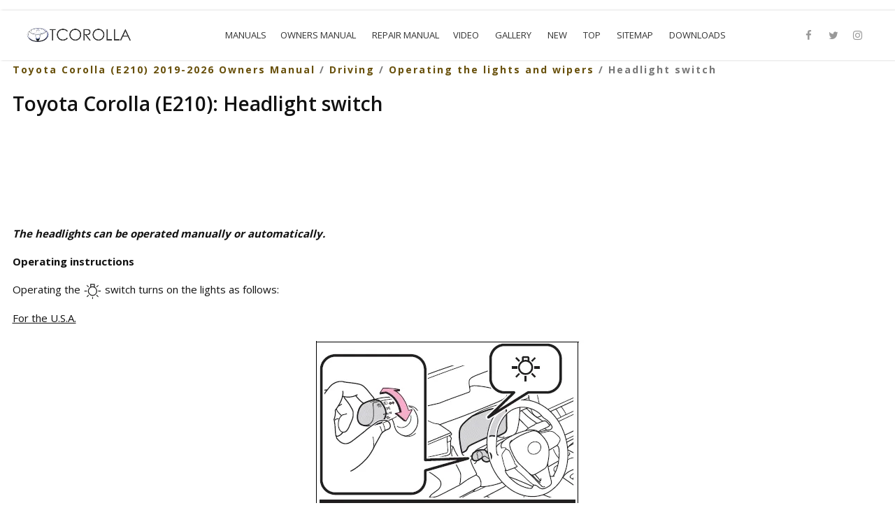

--- FILE ---
content_type: text/html
request_url: https://www.tcorolla.net/headlight_switch-1548.html
body_size: 5662
content:
<!DOCTYPE html>
<html lang="en">
<head lang="en">
    <meta charset="UTF-8">

    <!--Page Title-->
    <title>Toyota Corolla (E210): Headlight switch</title>

    <!--Meta Keywords and Description-->
    <meta name="description" content="Toyota Corolla (E210) 2019-2026 Owners Manual. Driving. Operating the lights and wipers. Headlight switch">
    <meta name="viewport" content="width=device-width, initial-scale=1.0, user-scalable=yes"/>

    <!--Favicon-->
    <link rel="shortcut icon" href="favicon.ico" title="Favicon"/>

    <!-- Main CSS Files -->
    <link rel="stylesheet" href="css/style.css">

    <!-- Namari Color CSS -->
    <link rel="stylesheet" href="css/namari-color.css">

    <!--Icon Fonts - Font Awesome Icons-->
    <link rel="stylesheet" href="css/font-awesome.min.css">

    <!-- Animate CSS-->


    <!--Google Webfonts-->
    <link href='https://fonts.googleapis.com/css?family=Open+Sans:400,300,600,700,800' rel='stylesheet' type='text/css'>
    <script type="text/javascript" src="https://platform-api.sharethis.com/js/sharethis.js#property=66153b4dc5b4670019d47bfd&product=inline-share-buttons&source=platform" async="async"></script>
</head>
<body>



<div class="-border" data-wow-duration="0.7s" data-wow-delay="0.2s">
    <div class="top-border wow fadeInDown animated" style="visibility: visible; animation-name: fadeInDown;"></div>
    <div class="right-border wow fadeInRight animated" style="visibility: visible; animation-name: fadeInRight;"></div>
    <div class="bottom-border wow fadeInUp animated" style="visibility: visible; animation-name: fadeInUp;"></div>
    <div class="left-border wow fadeInLeft animated" style="visibility: visible; animation-name: fadeInLeft;"></div>
</div>

<div id="wrapper">

    <header id="banner" class="scrollto clearfix" data-enllax-ratio=".5">
        <div id="header" class="nav-collapse">
            <div class="row clearfix">
                <div class="col-1">

                    <!--Logo-->
                    <div id="logo">

                        <!--Logo that is shown on the banner-->
                        <a href="/" aria-label="Toyota Corolla Manuals"><img src="images/logo.webp" id="banner-logo" alt="Toyota Corolla Manuals"/></a>
                        <!--End of Banner Logo-->

                        <!--The Logo that is shown on the sticky Navigation Bar-->
                        <a href="/" aria-label="Toyota Corolla Manuals"><img src="images/logo.webp" id="navigation-logo" alt="Toyota Corolla Manuals"/></a>
                        <!--End of Navigation Logo-->

                    </div>
                    <!--End of Logo-->

                    <aside>

                        <!--Social Icons in Header-->
                        <ul class="social-icons">
                            <li>
                                <a target="_blank" title="Facebook" href="https://www.facebook.com/groups/toyoespecialistascorolla/" rel="nofollow">
                                    <i class="fa fa-facebook fa-1x"></i><span>Facebook</span>
                                </a>
                            </li>
                            <li>
                                <a target="_blank" title="Twitter" href="https://twitter.com/corollacarclub" rel="nofollow">
                                    <i class="fa fa-twitter fa-1x"></i><span>Twitter</span>
                                </a>
                            </li>
                            <li>
                                <a target="_blank" title="Instagram" href="https://www.instagram.com/toyotacorolla_club/" rel="nofollow">
                                    <i class="fa fa-instagram fa-1x"></i><span>Instagram</span>
                                </a>
                            </li>
                        </ul>
                        <!--End of Social Icons in Header-->

                    </aside>

                    <!--Main Navigation-->
<nav id="nav-main">
                        <ul>
                            <li>
                                <a href="/">Manuals</a>
                            </li><li  class="mobileonly">
                                <a href="/toyota_corolla_e210_2019_year_owners_manual-1460.html">Toyota Corolla (E210) 2019-2026 Owners Manual</a>
                            </li><li  class="mobileonly">
                                <a href="/toyota_corolla_e120_2002v_2008_repair_manual-422.html">Toyota Corolla (E120) 2002–2008 Repair Manual</a>
                            </li><li  class="mobileonly">
                                <a href="/toyota_corolla_e140_2007v_2013_body_repair_manual-405.html">Toyota Corolla (E140) 2007–2013 Body Repair Manual</a>
                            </li><li  class="mobileonly">
                                <a href="/toyota_corolla_e170_2014v_2019_owners_manual-1.html">Toyota Corolla (E170) 2014–2019 Owners Manual</a>
                            </li><li  class="desktoponly">
                                <a href="/toyota_corolla_e210_2019_year_owners_manual-1460.html">Owners Manual</a>
                            </li>
                            <li  class="desktoponly">
                                <a href="/toyota_corolla_e120_2002v_2008_repair_manual-422.html">Repair Manual</a>
                            </li><li>
                                <a href="/videoguides.html">Video</a>
                            </li>
                            <li>
                                <a href="/gallery.html">Gallery</a>
                            </li>
                            <li>
                                <a href="/new.html">New</a>
                            </li>
                            <li>
                                <a href="/top.html">Top</a>
                            </li>
                            <li>
                                <a href="/sitemap.html">Sitemap</a>
                            </li>
                            <li>
                                <a href="https://www.carmanualdb.com/toyota-1/corolla-119/">Downloads</a>
                            </li>
                        </ul>
                    </nav>

                    <!--End of Main Navigation-->

                    <div id="nav-trigger"><span></span></div>
                    <nav id="nav-mobile"></nav>

                </div>
            </div>
        </div><!--End of Header-->

    </header>

    <!--Main Content Area-->
    <main id="content">

        <!--Introduction-->
        <section id="about" class="introduction scrollto">

            <div class="row clearfix">

                    <div class="section-heading">
                        <h3><div><a href="toyota_corolla_e210_2019_year_owners_manual-1460.html">Toyota Corolla (E210) 2019-2026 Owners Manual</a> / <a href="driving-1531.html">Driving</a> / <a href="operating_the_lights_and_wipers-1547.html">Operating the lights and wipers</a> /  Headlight switch</div></h3>
                        <h1 class="section-title">Toyota Corolla (E210): Headlight switch</h1>
                        <script async src="https://pagead2.googlesyndication.com/pagead/js/adsbygoogle.js"></script>
<!-- tcorolla.net top 120 -->
<ins class="adsbygoogle"
     style="display:block; height: 120px;"
     data-ad-client="ca-pub-4191894785090842"
     data-ad-slot="4097304093"></ins>
<script>
     (adsbygoogle = window.adsbygoogle || []).push({});
</script>
                        <p><strong><em>The headlights can be operated
manually or automatically.</em></strong></p>
<p><strong>Operating instructions</strong></p>
<p>Operating the<img alt="turns on the lights as follows:" border="0" src="images/books/1460/toyota_corolla_headlight_switch_297.webp">switch
turns on the lights as follows:</p>
<p><u>For the U.S.A.</u></p>
<p align="center"><img alt="" border="0" src="images/books/1460/toyota_corolla_headlight_switch_298.webp" alt="Toyota Corolla E210. Operating the lights and wipers"></p>
<ol>
	<li><img alt="running lights and" border="0" src="images/books/1460/toyota_corolla_headlight_switch_299.webp"> The headlights, daytime
	running lights and
	all the lights listed below turn
	on and off automatically.</li>
	<li><img alt="parking," border="0" src="images/books/1460/toyota_corolla_headlight_switch_300.webp">&nbsp; The side marker, 
	parking,
	LED accent (if
	equipped), tail, license plate,
	instrument panel lights, and
	daytime running lights
	turn on.</li>
	<li><img alt="lights listed above (except" border="0" src="images/books/1460/toyota_corolla_headlight_switch_301.webp"> The headlights and all
	lights listed above (except
	daytime running lights) turn on.</li>
	<li><img alt="" border="0" src="images/books/1460/toyota_corolla_headlight_switch_302.webp">&nbsp; Off</li>
</ol>
<p><u>For Canada</u></p>
<p align="center"><img alt="" border="0" src="images/books/1460/toyota_corolla_headlight_switch_303.webp" alt="Toyota Corolla E210. Operating the lights and wipers"></p>
<ol>
	<li><img alt="running lights and" border="0" src="images/books/1460/toyota_corolla_headlight_switch_304.webp"> The headlights, daytime
	running lights and
	all the lights listed below turn
	on and off automatically.</li>
	<li><img alt="LED accent (if" border="0" src="images/books/1460/toyota_corolla_headlight_switch_305.webp"> The side marker, parking,
	LED accent (if
	equipped), tail, license plate,
	instrument panel lights, and
	daytime running lights
	turn on.</li>
	<li><img alt="all" border="0" src="images/books/1460/toyota_corolla_headlight_switch_306.webp">&nbsp; The headlights and 
	all
	lights listed above (except
	daytime running lights) turn
	on.</li>
</ol>
<p><strong>■AUTO mode can be used when</strong></p>
<p>The engine switch is in ON.</p>
<p><strong>■Daytime running light system</strong></p>
<ul>
	<li>The daytime running lights illuminate
	using the same lights as the
	headlights and illuminate darker
	than the headlights.</li>
	<li>To make your vehicle more visible
	to other drivers during daytime
	driving, the daytime running lights
	turn on automatically when all of
	the following conditions are met.<p>
	(The daytime running lights are
	not designed for use at night.)</p><ul>
		<li>The engine is running</li>
		<li>The parking brake is released</li>
		<li>The headlight switch is in the
		<img alt="or * position" border="0" src="images/books/1460/toyota_corolla_headlight_switch_307.webp">
		or <img alt="" border="0" src="images/books/1460/toyota_corolla_headlight_switch_308.webp">* position</li>
	</ul>
	</li>
</ul>
<p>*: When the surroundings are bright</p>
<p>The daytime running lights remain
on after they illuminate, even if the
parking brake is set again.</p>
<ul>
	<li>For the U.S.A.: Daytime running
	lights can be turned off by operating
	the switch.</li>
	<li>Compared to turning on the headlights,
	the daytime running light
	system offers greater durability
	and consumes less electricity, so
	it can help improve fuel economy.</li>
</ul>
<p><strong>■Headlight control sensor</strong></p>
<p align="center"><img alt="The sensor may not function properly" border="0" src="images/books/1460/toyota_corolla_headlight_switch_309.webp" alt="Toyota Corolla E210. Operating the lights and wipers"></p>
<p>The sensor may not function properly
if an object is placed on the sensor,
or anything that blocks the
sensor is affixed to the windshield.</p>
<p>
Doing so interferes with the sensor
detecting the level of ambient light
and may cause the automatic headlight
system to malfunction.</p>
<p><strong>■Automatic light off system</strong></p>
<ul>
	<li>When the headlights are on: The
	headlights and tail lights turn off
	30 seconds after the driver's door
	is opened and closed if the engine
	switch is turned to ACC or OFF.<p>
	(Vehicles with a wireless remote
	control: The lights turn off immediately if
	<img alt="after all the doors are closed.)" border="0" src="images/books/1460/toyota_corolla_headlight_switch_310.webp"> on the key is pressed
	after all the doors are closed.)</p></li>
	<li>When only the tail lights are on:
	The tail lights turn off automatically
	if the engine switch is turned
	to ACC or OFF and the driver's
	door is opened.</li>
</ul>
<p>To turn the lights on again, turn the
engine switch to ON, or turn the light
switch off once and then back to
<img alt="(except for the Canada)." border="0" src="images/books/1460/toyota_corolla_headlight_switch_311.webp"> or
<img alt="■Light reminder buzzer" border="0" src="images/books/1460/toyota_corolla_headlight_switch_312.webp"> (except for the Canada).</p>
<p><strong>■Light reminder buzzer</strong></p>
<p>A buzzer sounds when the engine
switch is turned to OFF or ACC and
the driver's door is opened while the
lights are turned on.</p>
<p><strong>■Windshield wiper linked headlight
illumination</strong></p>
<p>When driving during daytime with
the headlight switch turned to <img alt="the windshield wipers are used, the" border="0" src="images/books/1460/toyota_corolla_headlight_switch_313.webp">, if
the windshield wipers are used, the
headlights will turn on automatically
after several seconds to help
enhance the visibility of your vehicle.</p>
<p><strong>■Battery-saving function</strong></p>
<p>In order to prevent the battery of the
vehicle from discharging, if the
headlights and/or tail lights are on
when the engine switch is turned off
the battery saving function will operate
and automatically turn off all the
lights after approximately 20 minutes.</p>
<p>
When the engine switch is
turned to ON, the battery-saving
function will be disabled.</p>
<p>
When any of the following are performed,
the battery-saving function
is canceled once and then reactivated.</p>
<p>
All the lights will turn off automatically
20 minutes after the
Battery- saving function has been
reactivated:</p>
<ul>
	<li>When the headlight switch is operated</li>
	<li>When a door is opened or closed</li>
</ul>
<p><strong>■Customization</strong></p>
<p>Some functions can be customized.</p>
<p><strong>NOTICE</strong></p>
<p><strong>■To prevent battery discharge</strong></p>
<p><u>Do not leave the lights on longer
than necessary when the engine
is not running.</u></p>
<p><strong>Turning on the high beam
headlights</strong></p>
<p align="center"><img alt="" border="0" src="images/books/1460/toyota_corolla_headlight_switch_314.webp" alt="Toyota Corolla E210. Operating the lights and wipers"></p>
<ol>
	<li>With the headlights on, push
	the lever away from you to
	turn on the high beams.</li>
</ol>
<p>Pull the lever toward you to the
center position to turn the high
beams off.</p>
<ol start="2">
	<li>Pull the lever toward you and
	release it to flash the high
	beams once.</li>
</ol>
<p>You can flash the high beams with
the headlights on or off.</p><ul></ul></table></ul><div style="clear:both"></div><div style="margin:20px 0;"><div style="float:left; font-size:15px; margin-right:7px; margin-top:3px;">Share this page:</div><div class="sharethis-inline-share-buttons" style="margin:10px 0 5px;"></div></div>
<div align="center"><script async src="https://pagead2.googlesyndication.com/pagead/js/adsbygoogle.js"></script>
<!-- tcorolla.net bot adaptive -->
<ins class="adsbygoogle"
     style="display:block"
     data-ad-client="ca-pub-4191894785090842"
     data-ad-slot="3087081402"
     data-ad-format="auto"
     data-full-width-responsive="true"></ins>
<script>
     (adsbygoogle = window.adsbygoogle || []).push({});
</script></div>
<div style="width: calc(50% - 4px); margin:2px; float:left">
<p style="margin:5px 0"><a href="operating_the_lights_and_wipers-1547.html" style="text-decoration:none"><img src="images/previus.gif" alt="" border="0" style="float:left; margin-right:3px;"><span>Operating the lights and wipers</span></a></p>
   </p><a href="operating_the_lights_and_wipers-1547.html" class="leftarrow">Previous</a></div>
<div style="width: calc(50% - 4px); margin:2px; float:left">
<p style="margin:5px 0; text-align:right;"><a href="ahb_automatic_high_beam_-1549.html" style="text-decoration:none"><img src="images/next.gif" alt="" border="0" style="float:right; margin-left:3px;"><span>AHB (Automatic High Beam)</span></a></p>
   </p><a href="ahb_automatic_high_beam_-1549.html" class="rightarrow">Next</a></div>
<div style="clear:both"></div><div style="margin-top:0px;">
   <h2 style="margin:5px 0">Other materials:</h2><p><a href="making_a_phone_call-199.html"><span>Making a phone call</span></a><br>
   To enter the “PHONE” mode, press the off-hook switch.
&#9632; Making a phone call
&#9679; Dialing by selecting a name
&#9679; Speed dialing
&#9679; Dialing by entering the number
&#9679; Dialing from call histories
&#9632; Receiving a phone call
&#9679; Answering the phone
&#9679; Refusi ...
   </p><p><a href="bluetoothv_-205.html"><span>Bluetooth®</span></a><br>
   &#9632;When using the Bluetooth® audio system
&#9679;In the following situations, the system may not function.
• The portable player does not support Bluetooth®
• The cellular phone is located outside the service area
• The Bluetooth® device is switched off
• The Bluetooth® device h ...
   </p><p><a href="how_to_proceed_with_troubleshooting-439.html"><span>How to proceed with troubleshooting</span></a><br>
   Hint:
carry out troubleshooting in accordance with the procedures on the following 
page. Here, only the basic
procedures are shown. Details are provided in the diagnostics section, showing 
the most effective methods
for each circuit. Confirm the troubleshooting procedures first for the releva ...
   </p></div>
<script>
// <!--
document.write('<iframe title="counter" src="counter.php?id=1548" width=0 height=0 marginwidth=0 marginheight=0 scrolling=no frameborder=0></iframe>');
// -->

</script>

                    </div>
            </div>


        </section>
        <!--End of Introduction-->

    </main>
    <!--End Main Content Area-->


    <!--Footer-->
    <footer id="landing-footer" class="clearfix">
        <div class="row clearfix">

            <p id="copyright" class="col-2">&copy; <a href="/">TCOROLLA.NET</a><br /><!--LiveInternet counter--><script type="text/javascript"><!--
document.write("<a href='http://www.liveinternet.ru/click' "+
"target=_blank><img src='//counter.yadro.ru/hit?t24.2;r"+
escape(document.referrer)+((typeof(screen)=="undefined")?"":
";s"+screen.width+"*"+screen.height+"*"+(screen.colorDepth?
screen.colorDepth:screen.pixelDepth))+";u"+escape(document.URL)+
";h"+escape(document.title.substring(0,80))+";"+Math.random()+
"' alt='' "+
"border='0' width='88' height='15'><\/a>")
//--></script><!--/LiveInternet-->
&nbsp;
<!--LiveInternet counter--><img id="licnt5525" width="0" height="0" style="border:0"
title=""
src="[data-uri]"
alt=""/><script>(function(d,s){d.getElementById("licnt5525").src=
"https://counter.yadro.ru/hit;encarall?t20.1;r"+escape(d.referrer)+
((typeof(s)=="undefined")?"":";s"+s.width+"*"+s.height+"*"+
(s.colorDepth?s.colorDepth:s.pixelDepth))+";u"+escape(d.URL)+
";h"+escape(d.title.substring(0,150))+";"+Math.random()})
(document,screen)</script><!--/LiveInternet--></p>

            <!--Social Icons in Footer-->
            <ul class="col-2 social-icons">
                            <li>
                                <a target="_blank" title="Facebook" href="https://www.facebook.com/groups/toyoespecialistascorolla/" rel="nofollow">
                                    <i class="fa fa-facebook fa-1x"></i><span>Facebook</span>
                                </a>
                            </li>
                            <li>
                                <a target="_blank" title="Twitter" href="https://twitter.com/corollacarclub" rel="nofollow">
                                    <i class="fa fa-twitter fa-1x"></i><span>Twitter</span>
                                </a>
                            </li>
                            <li>
                                <a target="_blank" title="Instagram" href="https://www.instagram.com/toyotacorolla_club/" rel="nofollow">
                                    <i class="fa fa-instagram fa-1x"></i><span>Instagram</span>
                                </a>
                            </li>
            </ul>
            <!--End of Social Icons in Footer-->
        </div>
    </footer>
    <!--End of Footer-->

</div>

<!-- Include JavaScript resources -->
<script src="js/jquery.1.8.3.min.js"></script>
<script src="js/wow.min.js"></script>
<script src="js/featherlight.min.js"></script>
<script src="js/featherlight.gallery.min.js"></script>
<script src="js/jquery.enllax.min.js"></script>
<script src="js/jquery.scrollUp.min.js"></script>
<script src="js/jquery.easing.min.js"></script>
<script src="js/jquery.stickyNavbar.min.js"></script>
<script src="js/jquery.waypoints.min.js"></script>
<script src="js/images-loaded.min.js"></script>
<script src="js/lightbox.min.js"></script>
<script src="js/site.js"></script>


</body>
</html>

--- FILE ---
content_type: text/html; charset=utf-8
request_url: https://www.google.com/recaptcha/api2/aframe
body_size: 268
content:
<!DOCTYPE HTML><html><head><meta http-equiv="content-type" content="text/html; charset=UTF-8"></head><body><script nonce="b8SwOU3JJ4kZvslUXsR6wA">/** Anti-fraud and anti-abuse applications only. See google.com/recaptcha */ try{var clients={'sodar':'https://pagead2.googlesyndication.com/pagead/sodar?'};window.addEventListener("message",function(a){try{if(a.source===window.parent){var b=JSON.parse(a.data);var c=clients[b['id']];if(c){var d=document.createElement('img');d.src=c+b['params']+'&rc='+(localStorage.getItem("rc::a")?sessionStorage.getItem("rc::b"):"");window.document.body.appendChild(d);sessionStorage.setItem("rc::e",parseInt(sessionStorage.getItem("rc::e")||0)+1);localStorage.setItem("rc::h",'1768638875521');}}}catch(b){}});window.parent.postMessage("_grecaptcha_ready", "*");}catch(b){}</script></body></html>